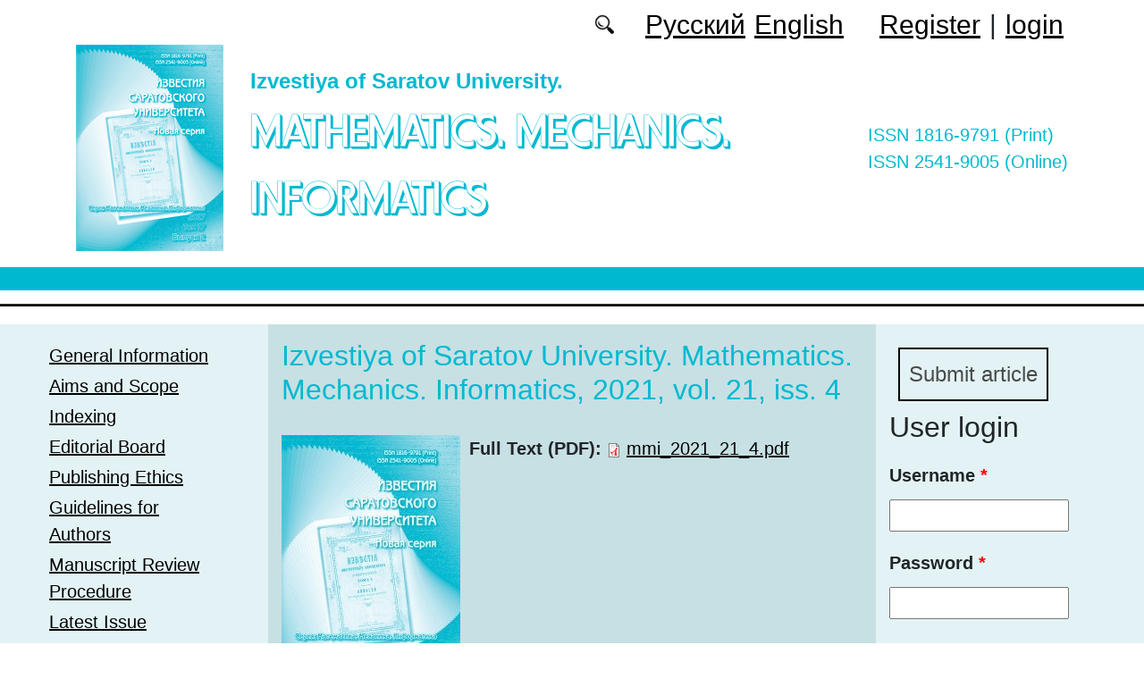

--- FILE ---
content_type: text/html; charset=utf-8
request_url: https://mmi.sgu.ru/en/journal/2021/4
body_size: 8131
content:
<!DOCTYPE html PUBLIC "-//W3C//DTD XHTML+RDFa 1.0//EN"
  "http://www.w3.org/MarkUp/DTD/xhtml-rdfa-1.dtd">
<html xmlns="http://www.w3.org/1999/xhtml" xml:lang="en" version="XHTML+RDFa 1.0" dir="ltr"
  xmlns:content="http://purl.org/rss/1.0/modules/content/"
  xmlns:dc="http://purl.org/dc/terms/"
  xmlns:foaf="http://xmlns.com/foaf/0.1/"
  xmlns:og="http://ogp.me/ns#"
  xmlns:rdfs="http://www.w3.org/2000/01/rdf-schema#"
  xmlns:sioc="http://rdfs.org/sioc/ns#"
  xmlns:sioct="http://rdfs.org/sioc/types#"
  xmlns:skos="http://www.w3.org/2004/02/skos/core#"
  xmlns:xsd="http://www.w3.org/2001/XMLSchema#">

<head profile="http://www.w3.org/1999/xhtml/vocab">
  <meta http-equiv="Content-Type" content="text/html; charset=utf-8" />
<meta name="Generator" content="Drupal 7 (http://drupal.org)" />
<link rel="canonical" href="/en/journal/2021/4" />
<link rel="shortlink" href="/en/node/6495" />
<script type="text/x-mathjax-config">MathJax.Hub.Config({
  showMathMenu: false,
  extensions: ['tex2jax.js'],
  jax: ['input/TeX','output/HTML-CSS'],
  tex2jax: {
    inlineMath: [ ['$','$'], ['\\(','\\)'] ],
    processEscapes: true,
    processClass: 'tex2jax',
    ignoreClass: 'html'
  },
  showProcessingMessages: false,
  messageStyle: 'none',
  menuSettings: { zoom: "Click" },
});</script><link rel="shortcut icon" href="https://mmi.sgu.ru/sites/mmi.sgu.ru/files/logo.ico" type="image/vnd.microsoft.icon" />
  <title>Izvestiya of Saratov University. Mathematics. Mechanics. Informatics, 2021, vol. 21, iss. 4 | Mathematics. Mechanics. Informatics</title>
  <link type="text/css" rel="stylesheet" href="https://mmi.sgu.ru/sites/mmi.sgu.ru/files/css/css_xE-rWrJf-fncB6ztZfd2huxqgxu4WO-qwma6Xer30m4.css" media="all" />
<link type="text/css" rel="stylesheet" href="https://mmi.sgu.ru/sites/mmi.sgu.ru/files/css/css_vv4pljwlvwdCGPcixhZ126582XBUyQM6Fs-F_c0Bkt0.css" media="all" />
<link type="text/css" rel="stylesheet" href="https://mmi.sgu.ru/sites/mmi.sgu.ru/files/css/css_b2V1mKwC3xuqcGl-4EA_b5abWwiof0357XvO7WQRG-8.css" media="all" />
<link type="text/css" rel="stylesheet" href="https://mmi.sgu.ru/sites/mmi.sgu.ru/files/css/css_aTomzrvAOtyDnQGT32WPzChMHLZhi7qoLa5EyAIFYEA.css" media="all" />
<link type="text/css" rel="stylesheet" href="https://mmi.sgu.ru/sites/mmi.sgu.ru/files/css/css_WbhV1udnCDIkBAO8IrKfb4iyRguQpeZbD7P-GyWxfGc.css" media="all" />
  <script type="text/javascript" src="https://mmi.sgu.ru/sites/mmi.sgu.ru/files/js/js_mOx0WHl6cNZI0fqrVldT0Ay6Zv7VRFDm9LexZoNN_NI.js"></script>
<script type="text/javascript">
<!--//--><![CDATA[//><!--
jQuery.migrateMute=true;jQuery.migrateTrace=false;
//--><!]]>
</script>
<script type="text/javascript" src="https://mmi.sgu.ru/sites/mmi.sgu.ru/files/js/js_bj8aLgXkuGq1Ao0IA5u3fJcg2JYAiq9U-UtBRf0goSc.js"></script>
<script type="text/javascript" src="https://mmi.sgu.ru/sites/mmi.sgu.ru/files/js/js_VDllQpUxf2pJJboe1uxbubdbz_92lbkavumvf2EiKjE.js"></script>
<script type="text/javascript" src="https://mmi.sgu.ru/sites/mmi.sgu.ru/files/js/js_EkKnthSXPYvyA30Aj8dK6lnys3UIjiTo6xQe-9kpMB4.js"></script>
<script type="text/javascript" src="https://mmi.sgu.ru/sites/mmi.sgu.ru/files/js/js_wKwHhXAbv-68S_5aMTFJKFjo3sUeN3A6yFA97OKPDOU.js"></script>
<script type="text/javascript" src="https://cdn.mathjax.org/mathjax/latest/MathJax.js?config=TeX-AMS-MML_HTMLorMML"></script>
<script type="text/javascript" src="https://mmi.sgu.ru/sites/mmi.sgu.ru/files/js/js_Ulm52j0xLzSPEDndA1cQ6M2rclF_srBWeSNIIyp6R1M.js"></script>
<script type="text/javascript">
<!--//--><![CDATA[//><!--
jQuery.extend(Drupal.settings, {"basePath":"\/","pathPrefix":"en\/","setHasJsCookie":0,"ajaxPageState":{"theme":"mmi2019","theme_token":"Jtl6nHA9U-PNWGE2YyRzC1PONswLEtGKe9peb_jHLbM","jquery_version":"1.12","jquery_version_token":"7JIkR2sM5csuul-Ec8cMlSwgjY6w4wzUtM0Rqn4WzJ8","js":{"sites\/all\/modules\/jquery_update\/replace\/jquery\/1.12\/jquery.min.js":1,"0":1,"sites\/all\/modules\/jquery_update\/replace\/jquery-migrate\/1\/jquery-migrate.min.js":1,"misc\/jquery-extend-3.4.0.js":1,"misc\/jquery-html-prefilter-3.5.0-backport.js":1,"misc\/jquery.once.js":1,"misc\/drupal.js":1,"sites\/all\/modules\/jquery_update\/js\/jquery_browser.js":1,"sites\/all\/modules\/jquery_update\/replace\/ui\/ui\/minified\/jquery.ui.core.min.js":1,"sites\/all\/modules\/jquery_update\/replace\/ui\/ui\/minified\/jquery.ui.widget.min.js":1,"sites\/all\/modules\/jquery_update\/replace\/ui\/ui\/minified\/jquery.ui.button.min.js":1,"sites\/all\/modules\/jquery_update\/replace\/ui\/ui\/minified\/jquery.ui.mouse.min.js":1,"sites\/all\/modules\/jquery_update\/replace\/ui\/ui\/minified\/jquery.ui.draggable.min.js":1,"sites\/all\/modules\/jquery_update\/replace\/ui\/ui\/minified\/jquery.ui.position.min.js":1,"misc\/ui\/jquery.ui.position-1.13.0-backport.js":1,"sites\/all\/modules\/jquery_update\/replace\/ui\/ui\/minified\/jquery.ui.resizable.min.js":1,"sites\/all\/modules\/jquery_update\/replace\/ui\/ui\/minified\/jquery.ui.dialog.min.js":1,"misc\/ui\/jquery.ui.dialog-1.13.0-backport.js":1,"misc\/ajax.js":1,"sites\/all\/modules\/jquery_update\/js\/jquery_update.js":1,"sites\/all\/modules\/entityreference\/js\/entityreference.js":1,"sites\/all\/modules\/custom\/local_translate\/local_translate.js":1,"sites\/all\/modules\/mathjax\/mathjax.js":1,"misc\/progress.js":1,"sites\/all\/modules\/autodialog\/autodialog.js":1,"https:\/\/cdn.mathjax.org\/mathjax\/latest\/MathJax.js?config=TeX-AMS-MML_HTMLorMML":1,"sites\/mmi.sgu.ru\/themes\/mmi2019\/libraries\/popper\/popper.min.js":1,"sites\/mmi.sgu.ru\/themes\/mmi2019\/bootstrap\/js\/bootstrap.min.js":1,"sites\/mmi.sgu.ru\/themes\/mmi2019\/libraries\/cookie\/jquery.cookie.js":1,"sites\/mmi.sgu.ru\/themes\/mmi2019\/js\/app.js":1},"css":{"modules\/system\/system.base.css":1,"modules\/system\/system.menus.css":1,"modules\/system\/system.messages.css":1,"modules\/system\/system.theme.css":1,"misc\/ui\/jquery.ui.core.css":1,"misc\/ui\/jquery.ui.theme.css":1,"misc\/ui\/jquery.ui.button.css":1,"misc\/ui\/jquery.ui.resizable.css":1,"misc\/ui\/jquery.ui.dialog.css":1,"modules\/comment\/comment.css":1,"modules\/field\/theme\/field.css":1,"sites\/all\/modules\/custom\/local_translate\/local_translate.css":1,"modules\/node\/node.css":1,"modules\/search\/search.css":1,"modules\/user\/user.css":1,"sites\/all\/modules\/views\/css\/views.css":1,"sites\/all\/modules\/ckeditor\/css\/ckeditor.css":1,"sites\/all\/modules\/custom\/button_submit_article\/css\/styles-button-submit-articl.css":1,"sites\/all\/modules\/ctools\/css\/ctools.css":1,"modules\/locale\/locale.css":1,"sites\/all\/modules\/date\/date_api\/date.css":1,"sites\/mmi.sgu.ru\/themes\/mmi2019\/bootstrap\/css\/bootstrap.min.css":1,"sites\/mmi.sgu.ru\/themes\/mmi2019\/css\/fonts.css":1,"sites\/mmi.sgu.ru\/themes\/mmi2019\/css\/app.css":1}},"urlIsAjaxTrusted":{"\/en\/journal\/2021\/4?destination=node\/6495":true}});
//--><!]]>
</script>
</head>
<body class="html not-front not-logged-in two-sidebars page-node page-node- page-node-6495 node-type-journal-number i18n-en" >
  <div id="skip-link">
    <a href="#main-content" class="element-invisible element-focusable">Skip to main content</a>
  </div>
    
	<header class="header">
		<div class="container">

			<div class="header__top row justify-content-center justify-content-lg-end align-items-center mb-2 mb-lg-0">
			
				<div class="header__search search col-auto">
					<a href="/articles/list"></a>
				</div>

				<div class="header__language language col-auto">
					  <div class="region region-language">
    <div id="block-locale-language-content" class="block block-locale">

    
  <div class="content">
    <ul class="language-switcher-locale-url"><li class="ru first"><a href="/ru/journal/2021/4" class="language-link" xml:lang="ru">Русский</a></li>
<li class="en last active"><a href="/en/journal/2021/4" class="language-link active" xml:lang="en">English</a></li>
</ul>  </div>
</div>
  </div>
		
				</div>
				
				<div class="header__userdata userdata col-auto">
					<ul>
						<li>
						<a href="/user/register">Register</a>							
						</li>
						<li>|</li>
						<li>
							<a href="/user">login</a>						</li>
					</ul>
				</div>
			</div>

			<div class="header__item row align-items-center text-center text-lg-left">
			
				<div class="logo header__logo col-lg-auto">
					  					<a href="/en" title="Home" rel="home" id="logo">
					  <img src="https://mmi.sgu.ru/sites/mmi.sgu.ru/files/logo.png" alt="Home" />
					</a>
					  				</div>
				
				<div id="site-name" class="header__site-name col-lg my-2 my-lg-0">

					  						<div id="name-and-slogan">
						
						  							<div id="site-slogan">Izvestiya of Saratov University.</div>
						  						  
						  														  <div class="site-name">
								<a href="/en" title="Home" rel="home">Mathematics. Mechanics. Informatics</a>
							  </div>
													  						</div> <!-- /#name-and-slogan -->
					  
				</div>

			    <div class="open_access col-xl-auto col-lg-9 col-md-8 col-sm-7 col-6"></div>

				<div class="issn col-xl-auto col-lg-3 col-md-4 col-sm-5 col-6 text-right text-xl-left">
				  	<div class="block-issn">
						<div>ISSN 1816-9791 (Print)</div>
						<div>ISSN 2541-9005 (Online)</div>
					</div>
				</div>


			</div>


		</div> <!-- end container -->

		<nav class="header__nav">


	

		</nav>
		<hr class="header_line1 line1">
		<hr class="header_line2 line2">
		
	</header>

	<main class="main">
		<div class="container">
			<div class="row">
					<div id ="sidebar-first" class="sidebar col-3 py-3">
						  <div class="region region-sidebar-first">
    <div id="block-system-main-menu" class="block block-system block-menu">

    
  <div class="content">
    <ul class="menu"><li class="first leaf"><a href="/en/general-information">General Information</a></li>
<li class="leaf"><a href="/en/aims-and-scope">Aims and Scope</a></li>
<li class="leaf"><a href="/en/indexing">Indexing</a></li>
<li class="leaf"><a href="/en/editorial-board">Editorial Board</a></li>
<li class="leaf"><a href="/en/publishing-ethics">Publishing Ethics</a></li>
<li class="leaf"><a href="/en/guidelines-for-authors">Guidelines for Authors</a></li>
<li class="leaf"><a href="/en/manuscript-review-procedure">Manuscript Review Procedure</a></li>
<li class="leaf"><a href="/en/latest" title="">Latest Issue</a></li>
<li class="leaf"><a href="/en/journal/issues" title="">Archive</a></li>
<li class="leaf"><a href="/en/authors-user/list" title="">Authors</a></li>
<li class="last leaf"><a href="/en/contacts">Contacts</a></li>
</ul>  </div>
</div>
<div id="block-views-headings-block" class="block block-views">

    <h2>Issue headings</h2>
  
  <div class="content">
    <div class="view view-headings view-id-headings view-display-id-block view-dom-id-22207e10e8384c658d24493cce374f0d">
        
  
  
      <div class="view-content">
      <div class="item-list">    <ul class="headings-menu">          <li class="views-row views-row-1 views-row-odd views-row-first">  
  <div class="views-field views-field-name-i18n">        <span class="field-content"><a href="/en/rubrika/informatika">Computer Sciences</a></span>  </div></li>
          <li class="views-row views-row-2 views-row-even">  
  <div class="views-field views-field-name-i18n">        <span class="field-content"><a href="/en/rubrika/matematika">Mathematics</a></span>  </div></li>
          <li class="views-row views-row-3 views-row-odd views-row-last">  
  <div class="views-field views-field-name-i18n">        <span class="field-content"><a href="/en/rubrika/mehanika">Mechanics</a></span>  </div></li>
      </ul></div>    </div>
  
  
  
  
  
  
</div>  </div>
</div>
  </div>
					</div>

					<div id="main-content" class="col-6 py-3">
						
																		  <h1 class="title" id="page-title">Izvestiya of Saratov University. Mathematics. Mechanics. Informatics, 2021, vol. 21, iss. 4</h1>
																												  <div class="tabs"></div>
																																			  <div class="region region-content">
    <div id="block-system-main" class="block block-system">

    
  <div class="content">
    <div id="node-6495" class="node node-journal-number clearfix" about="/en/journal/2021/4" typeof="sioc:Item foaf:Document">

  
      <span property="dc:title" content="Izvestiya of Saratov University. Mathematics. Mechanics. Informatics, 2021, vol. 21, iss. 4" class="rdf-meta element-hidden"></span><span property="sioc:num_replies" content="0" datatype="xsd:integer" class="rdf-meta element-hidden"></span>
  
  <div class="content">
    <!--
This file is not used by Drupal core, which uses theme functions instead.
See http://api.drupal.org/api/function/theme_field/7 for details.
After copying this file to your theme's folder and customizing it, remove this
HTML comment.
-->
<div class="field field-name-field-image field-type-image field-label-hidden">
    <div class="field-items">
          <div class="field-item even"><img typeof="foaf:Image" src="https://mmi.sgu.ru/sites/mmi.sgu.ru/files/styles/journal_issue_page/public/img-cover/2021/11/matematika_2021-4.jpg?itok=B2qt3k4L" width="200" height="284" alt="" /></div>
      </div>
</div>
<!--
This file is not used by Drupal core, which uses theme functions instead.
See http://api.drupal.org/api/function/theme_field/7 for details.
After copying this file to your theme's folder and customizing it, remove this
HTML comment.
-->
<div class="field field-name-field-journal-pdf field-type-file field-label-inline clearfix">
      <div class="field-label">Full Text (PDF):&nbsp;</div>
    <div class="field-items">
          <div class="field-item even"><span class="file"><img class="file-icon" alt="" title="application/pdf" src="/modules/file/icons/application-pdf.png" /> <a href="https://mmi.sgu.ru/system/files_force/pdf-full-version/2021/11/journal_full/mmi_2021_21_4.pdf?download=1" type="application/pdf; length=5845851">mmi_2021_21_4.pdf</a></span></div>
      </div>
</div>
<!--
This file is not used by Drupal core, which uses theme functions instead.
See http://api.drupal.org/api/function/theme_field/7 for details.
After copying this file to your theme's folder and customizing it, remove this
HTML comment.
-->
<div class="field field-name-field-date-publication field-type-datetime field-label-inline clearfix">
      <div class="field-label">Published online:&nbsp;</div>
    <div class="field-items">
          <div class="field-item even"><span  property="dc:date" datatype="xsd:dateTime" content="2021-11-30T00:00:00+04:00" class="date-display-single">30.11.2021</span></div>
      </div>
</div>
  </div>

  <ul class="links inline"><li class="statistics_counter first last"><span>3531 reads</span></li>
</ul>
  
</div>
  </div>
</div>
<div id="block-views-articles-in-journal-block" class="block block-views">

    <h2>Content</h2>
  
  <div class="content">
    <div class="view view-articles-in-journal view-id-articles_in_journal view-display-id-block view-dom-id-99c5404ab63e125d625840d6adce379b">
        
  
  
      <div class="view-content">
        <h3>Mathematics</h3>
  <div class="views-row views-row-1 views-row-odd views-row-first">
      
  <span class="views-field views-field-field-autor">        <a target="_blank" href="/en/author/guseinov-ibraghim">Guseinov I. G.</a>, <a target="_blank" href="/en/author/gadzhimirzaev-ramis">Gadzhimirzaev R. M.</a>  </span>  
  <span class="views-field views-field-title-field">        <a href="/en/articles/two-dimensional-limit-series-in-ultraspherical-jacobi-polynomials-and-their-approximative">Two-dimensional limit series in ultraspherical Jacobi polynomials and their approximative properties</a>  </span>  
  <span class="views-field views-field-field-text-pdf">        <a href="https://mmi.sgu.ru/system/files_force/text-pdf/2021/11/422-433-guseinov-gadzhimirzaev.pdf?download=1">[PDF]</a>  </span>  
  <span class="views-field views-field-field-page-no">        422  </span>  </div>
  <div class="views-row views-row-2 views-row-even">
      
  <span class="views-field views-field-field-autor">        <a target="_blank" href="/en/author/dudov-sergey">Dudov S. I.</a>, <a target="_blank" href="/en/author/osiptsev-mikhail">Osiptsev M. A.</a>  </span>  
  <span class="views-field views-field-title-field">        <a href="/en/articles/distance-between-strongly-and-weakly-convex-sets">Distance between strongly and weakly convex sets</a>  </span>  
  <span class="views-field views-field-field-text-pdf">        <a href="https://mmi.sgu.ru/system/files_force/text-pdf/2021/11/434-441-dudov-osiptsev.pdf?download=1">[PDF]</a>  </span>  
  <span class="views-field views-field-field-page-no">        434  </span>  </div>
  <div class="views-row views-row-3 views-row-odd">
      
  <span class="views-field views-field-field-autor">        <a target="_blank" href="/en/author/kozlov-vladimir">Kozlov V. A.</a>, <a target="_blank" href="/en/user/3098">Titov G. N.</a>  </span>  
  <span class="views-field views-field-title-field">        <a href="/en/articles/the-structure-of-groups-with-cyclic-commutator-subgroups-indecomposable-to-subdirect">The structure of groups with cyclic commutator subgroups indecomposable to a subdirect product of groups</a>  </span>  
  <span class="views-field views-field-field-text-pdf">        <a href="https://mmi.sgu.ru/system/files_force/text-pdf/2021/11/442-447-kozlov-titov.pdf?download=1">[PDF]</a>  </span>  
  <span class="views-field views-field-field-page-no">        442  </span>  </div>
  <div class="views-row views-row-4 views-row-even">
      
  <span class="views-field views-field-field-autor">        <a target="_blank" href="/en/author/strukova-irina">Strukova I. I.</a>  </span>  
  <span class="views-field views-field-title-field">        <a href="/en/articles/harmonic-analysis-of-functions-almost-periodic-at-infinity-in-banach-modules">Harmonic analysis of functions almost periodic at infinity in Banach modules</a>  </span>  
  <span class="views-field views-field-field-text-pdf">        <a href="https://mmi.sgu.ru/system/files_force/text-pdf/2021/11/448-457-strukova.pdf?download=1">[PDF]</a>  </span>  
  <span class="views-field views-field-field-page-no">        448  </span>  </div>
  <div class="views-row views-row-5 views-row-odd views-row-last">
      
  <span class="views-field views-field-field-autor">        <a target="_blank" href="/en/author/chumachenko-sergei">Chumachenko S. A.</a>  </span>  
  <span class="views-field views-field-title-field">        <a href="/en/articles/binary-basic-splines-in-mra">Binary basic splines in MRA</a>  </span>  
  <span class="views-field views-field-field-text-pdf">        <a href="https://mmi.sgu.ru/system/files_force/text-pdf/2021/11/458-471-chumachenko.pdf?download=1">[PDF]</a>  </span>  
  <span class="views-field views-field-field-page-no">        458  </span>  </div>
  <h3>Mechanics</h3>
  <div class="views-row views-row-1 views-row-odd views-row-first">
      
  <span class="views-field views-field-field-autor">        <a target="_blank" href="/en/author/blinkov-yuri">Blinkov Y. A.</a>, <a target="_blank" href="/en/author/malykh-mikhail">Malykh M. D.</a>, <a target="_blank" href="/en/author/sevastianov-leonid">Sevastianov L. A.</a>  </span>  
  <span class="views-field views-field-title-field">        <a href="/en/articles/on-differential-approximations-of-difference-schemes">On differential approximations of difference schemes</a>  </span>  
  <span class="views-field views-field-field-text-pdf">        <a href="https://mmi.sgu.ru/system/files_force/text-pdf/2021/11/472-488-blinkov_et_al.pdf?download=1">[PDF]</a>  </span>  
  <span class="views-field views-field-field-page-no">        472  </span>  </div>
  <div class="views-row views-row-2 views-row-even">
      
  <span class="views-field views-field-field-autor">        <a target="_blank" href="/en/author/kolesnikova-anna">Kolesnikova A. S.</a>  </span>  
  <span class="views-field views-field-title-field">        <a href="/en/articles/study-of-the-mechanical-properties-of-carbon-molecular-structures-in-the-form-of-multilayer">Study of the mechanical properties of carbon molecular structures in the form of multilayer graphene with vertically oriented carbon nanotubes</a>  </span>  
  <span class="views-field views-field-field-text-pdf">        <a href="https://mmi.sgu.ru/system/files_force/text-pdf/2021/11/489-502-kolesnikova.pdf?download=1">[PDF]</a>  </span>  
  <span class="views-field views-field-field-page-no">        489  </span>  </div>
  <div class="views-row views-row-3 views-row-odd views-row-last">
      
  <span class="views-field views-field-field-autor">        <a target="_blank" href="/en/author/radchenko-vladimir">Radchenko V. P.</a>, <a target="_blank" href="/en/author/shishkin-dmitry">Shishkin D. M.</a>  </span>  
  <span class="views-field views-field-title-field">        <a href="/en/articles/numerical-method-for-calculating-the-stress-strain-state-in-prismatic-surface-hardened">Numerical method for calculating the stress-strain state in a prismatic surface-hardened spacemen with a notch in elastic and elastoplastic formulations</a>  </span>  
  <span class="views-field views-field-field-text-pdf">        <a href="https://mmi.sgu.ru/system/files_force/text-pdf/2021/11/503-519-radchenko-shishkin.pdf?download=1">[PDF]</a>  </span>  
  <span class="views-field views-field-field-page-no">        503  </span>  </div>
  <h3>Computer Sciences</h3>
  <div class="views-row views-row-1 views-row-odd views-row-first">
      
  <span class="views-field views-field-field-autor">        <a target="_blank" href="/en/author/bespalov-mikhail">Bespalov M. S.</a>  </span>  
  <span class="views-field views-field-title-field">        <a href="/en/articles/wavelet-p-analogs-of-the-discrete-haar-transform">Wavelet p-analogs of the discrete Haar transform</a>  </span>  
  <span class="views-field views-field-field-text-pdf">        <a href="https://mmi.sgu.ru/system/files_force/text-pdf/2021/11/520-531-bespalov.pdf?download=1">[PDF]</a>  </span>  
  <span class="views-field views-field-field-page-no">        520  </span>  </div>
  <div class="views-row views-row-2 views-row-even">
      
  <span class="views-field views-field-field-autor">        <a target="_blank" href="/en/author/vorobev-andrei">Vorobev A. V.</a>  </span>  
  <span class="views-field views-field-title-field">        <a href="/en/articles/the-concept-of-information-packet-interaction-in-multilevel-system-of-digital-twins">The concept of information packet interaction in a multilevel system of digital twins</a>  </span>  
  <span class="views-field views-field-field-text-pdf">        <a href="https://mmi.sgu.ru/system/files_force/text-pdf/2021/11/532-543-vorobev.pdf?download=1">[PDF]</a>  </span>  
  <span class="views-field views-field-field-page-no">        532  </span>  </div>
  <div class="views-row views-row-3 views-row-odd views-row-last">
      
  <span class="views-field views-field-field-autor">        <a target="_blank" href="/en/author/persova-marina">Persova M. G.</a>, <a target="_blank" href="/en/author/soloveichik-yuri">Soloveichik Y. G.</a>, <a target="_blank" href="/en/user/3104">Patrushev I. I.</a>, <a target="_blank" href="/en/author/ovchinnikova-anastasia">Ovchinnikova A. S.</a>  </span>  
  <span class="views-field views-field-title-field">        <a href="/en/articles/numerical-simulation-of-oil-production-using-surfactant-polymer-flooding">Numerical simulation of oil production using surfactant-polymer flooding</a>  </span>  
  <span class="views-field views-field-field-text-pdf">        <a href="https://mmi.sgu.ru/system/files_force/text-pdf/2021/11/544-558-persova_et_al.pdf?download=1">[PDF]</a>  </span>  
  <span class="views-field views-field-field-page-no">        544  </span>  </div>
    </div>
  
  
  
  
  
  
</div>  </div>
</div>
  </div>
					
							
					</div>
					<div id="sidebar-second" class="sidebar col-3 py-3">
						  <div class="region region-sidebar-second">
    <div id="block-button-submit-article-button-submit-article" class="block block-button-submit-article">

    
  <div class="content">
    <a href="/en/user/register" class="button-submit-article">Submit article</a>  </div>
</div>
<div id="block-user-login" class="block block-user">

    <h2>User login</h2>
  
  <div class="content">
    <form action="/en/journal/2021/4?destination=node/6495" method="post" id="user-login-form" accept-charset="UTF-8"><div><div class="form-item form-type-textfield form-item-name">
  <label for="edit-name">Username <span class="form-required" title="This field is required.">*</span></label>
 <input type="text" id="edit-name" name="name" value="" size="15" maxlength="60" class="form-text required" />
</div>
<div class="form-item form-type-password form-item-pass">
  <label for="edit-pass">Password <span class="form-required" title="This field is required.">*</span></label>
 <input type="password" id="edit-pass" name="pass" size="15" maxlength="128" class="form-text required" />
</div>
<div class="item-list"><ul><li class="first"><a href="/en/user/register" title="Create a new user account.">Create new account</a></li>
<li class="last"><a href="/en/user/password" title="Request new password via e-mail.">Request new password</a></li>
</ul></div><input type="hidden" name="form_build_id" value="form-io12ek9xA9rqKgjsiHKJM0noSjaiFwtNV6Q_FetebLQ" />
<input type="hidden" name="form_id" value="user_login_block" />
<div class="form-actions form-wrapper" id="edit-actions"><input type="submit" id="edit-submit" name="op" value="Log in" class="form-submit" /></div></div></form>  </div>
</div>
<div id="block-menu-menu-right-menu" class="block block-menu">

    
  <div class="content">
    <ul class="menu"><li class="first leaf"><a href="http://mjl.clarivate.com/cgi-bin/jrnlst/jlresults.cgi?PC=MASTER&amp;ISSN=1816-9791" title="">WoS (ESCI): 0.23</a></li>
<li class="leaf"><a href="https://www.scopus.com/sourceid/21101018670?origin=resultslist" title="">SCOPUS: 0.6</a></li>
<li class="leaf"><a href="https://www.scimagojr.com/journalsearch.php?q=21101018670&amp;tip=sid&amp;clean=0" title="">Scimago: Q3</a></li>
<li class="leaf"><a href="https://elibrary.ru/title_profile.asp?id=11982" title="">RINC</a></li>
<li class="leaf"><a href="https://elibrary.ru/projects/rsci/rsci_press2020.pdf" title="RSCI">RSCI</a></li>
<li class="leaf"><a href="https://vak.minobrnauki.gov.ru/documents#tab=_tab:editions~" title="">HAC list</a></li>
<li class="leaf"><a href="https://journals.rcsi.science/1816-9791" title="">RCSI</a></li>
<li class="leaf"><a href="https://doaj.org/toc/2541-9005" title="">DOAJ</a></li>
<li class="leaf"><a href="https://zbmath.org/serials/?s=0&amp;c=100&amp;q=1816-9791" title="">zbMATH</a></li>
<li class="leaf"><a href="https://mathscinet.ams.org/mathscinet/search/journaldoc.html?id=8784" title="">MathSciNet</a></li>
<li class="leaf"><a href="http://www.mathnet.ru/php/journal.phtml?jrnid=isu&amp;option_lang=rus" title="">MathNET</a></li>
<li class="leaf"><a href="https://cyberleninka.ru/journal/n/izvestiya-saratovskogo-universiteta-novaya-seriya-seriya-matematika-mehanika-informatika?i=1067767" title="">Cyberleninka</a></li>
<li class="last leaf"><a href="https://journals.sgu.ru/en" title="">SSU journals</a></li>
</ul>  </div>
</div>
<div id="block-myblock-count-max-count-block" class="block block-myblock-count">

    
  <div class="content">
    <div>The number of downloaded files: 641716</div>  </div>
</div>
<div id="block-block-16" class="block block-block">

    
  <div class="content">
    <div class="tex2jax"><p><a href="https://mmi.sgu.ru/en/pretty-articles">Most requested articles</a></p>
</div>  </div>
</div>
  </div>
					</div>
			</div>
		</div>			
	</main>
	<footer class="footer">
		<div class="container">
						<div class="region-footer">
			© 2013-2026 Website design. Saratov State University			</div>				
		</div>
	</footer>
    <div class="region region-page-bottom">
    <div class="ym-counter"><!-- Yandex.Metrika counter -->
<script type="text/javascript" >
   (function(m,e,t,r,i,k,a){m[i]=m[i]||function(){(m[i].a=m[i].a||[]).push(arguments)};
   m[i].l=1*new Date();k=e.createElement(t),a=e.getElementsByTagName(t)[0],k.async=1,k.src=r,a.parentNode.insertBefore(k,a)})
   (window, document, "script", "https://mc.yandex.ru/metrika/tag.js", "ym");

   ym(44818642, "init", {
        clickmap:true,
        trackLinks:true,
        accurateTrackBounce:true
   });
</script>
<noscript><div><img src="https://mc.yandex.ru/watch/44818642" style="position:absolute; left:-9999px;" alt="" /></div></noscript>
<!-- /Yandex.Metrika counter --></div>  </div>
</body>
</html>
